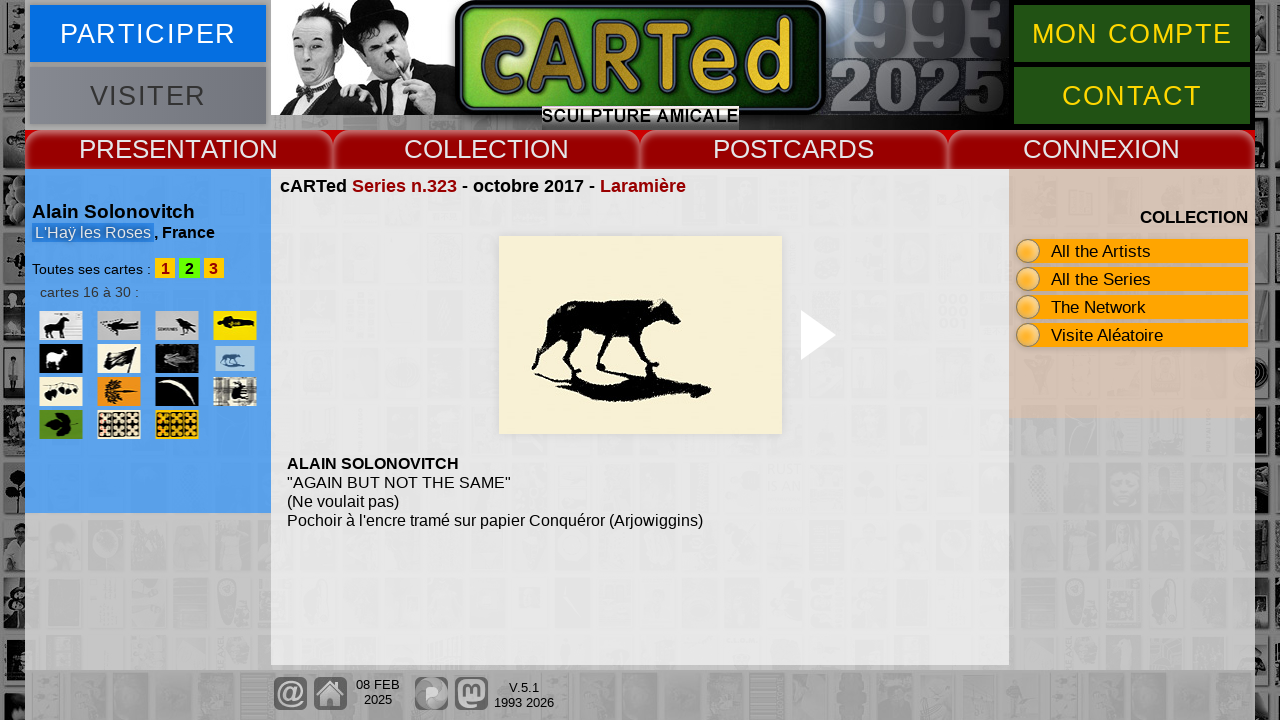

--- FILE ---
content_type: text/html
request_url: https://carted.eu/cartes/j323/32302.htm
body_size: 2720
content:
<!DOCTYPE html>
<html lang="fr">
<head>
<meta charset="UTF-8">
<meta name="viewport" content="width=device-width, initial-scale=1.0">
<!-- ZONE MODIFIABLE -->
<title>Alain Solonovitch, carte postale 32302</title>
<meta name="description" content="Cette page pr&eacute;sente la carte postale 32302 de Alain Solonovitch">
<meta name="keywords" content="Alain Solonovitch, carted, cartes postales, collection, art contemporain">
<!-- FIN DE ZONE MODIFIABLE -->
<meta name="author" content="Pascal Pithois">
<meta name="copyright" content="cARTed 2025">
<meta name="robots" content="follow">
<link rel="shortcut icon" type="image/x-icon" href="https://www.carted.eu/images/favicon.ico">
<link rel="icon" type="image/png" href="https://www.carted.eu/images/favicon.png">
<link rel="stylesheet" type="text/css" href="../../css/carted.css" media="screen">
<script src="../../js/grabzit.min.js"></script>
<script src="../../js/carted.dev.js"></script>
<!--[if lt IE 9]>
<script src="https://oss.maxcdn.com/libs/html5shiv/3.7.0/html5shiv.js"></script>
<![endif]-->
</head>
<body>
<div id="plage" class="zi99"><p id="echapp"></p>
<div id="sunset"></div>
</div>
<div id="global">

<header>
<div class="butcont">
<div class="butg"><button onclick="newgen('information')" class="bleu buthead"><span>PARTICIPER</span></button>
<button onclick="" class="gris buthead"><span>VISITER</span></button></div>
<div class="butd"><button onclick="newgen('moncompte')" class="vert buthead"><span>MON COMPTE</span></button>
<button onclick="ocloc('arphp')" class="vert buthead"><span>CONTACT</span></button></div>
</div>
</header><nav><div class="drop">
<button onclick="gestmen('navmenu1')" class="rouge dropbtn">PRESENT</button>
<div id="navmenu1" class="nav">
<p><a href="../../pages/flux/accueil.htm">Accueil</a>
<a href="../../pages/flux/present.htm">Textes</a>
<a href="../../pages/flux/cv.htm">Biography</a>
<a href="../../pages/flux/ecrits.htm">e.cri(t)s</a></p>
<span class="navrubsup">COOPERATION</span>
<p><a href="../../pages/coop/gmv.htm">archives GMV</a>
<a href="../../pages/coop/vdtaches.htm">Voyage de Taches</a>
<a href="../../pages/coop/homer.htm">Homer's Odyssey</a>
<a href="../../pages/coop/siouville.htm">Siouville cARTedland</a>
<a href="../../pages/coop/mcslakey.htm">In Memory of Michael</a></p>
</div>
</div>
<div class="drop">
<button onclick="gestmen('navmenu2')" class="rouge dropbtn">COLLECT</button>
<div id="navmenu2" class="nav">
<p><a href="../../pages/menu/archiva.htm">All the Artists</a>
<a href="../../pages/menu/archsnap.htm">Series / Encounters</a>
<a href="../../pages/geog/openworld.htm">The Network</a>
<a href="../../pages/flux/propo.htm">Participation</a>
<a href="../../pages/menu/top.htm">Top cARTed</a>
<a href="../../pages/menu/search.htm">Search Updates</a></p>
<span class="navrubsup">GALLERIES</span>
<p><a href="../../pages/carted/cartedcards.htm">cARTed's Cards</a>
<a href="../../pages/unforget/u0.htm">Unforgettable Cards</a>
<a href="../../pages/unforget/u1.htm">Unforgotten Authors</a>
<a href="../../pages/topics/topi.htm">Topics / Th&egrave;mes</a></p>
<span class="navrubsup">&nbsp;</span>
</div>
</div>
<div class="drop">
<button onclick="gestmen('navmenu3')" class="rouge dropbtn">CARDS</button>
<div id="navmenu3" class="nav">
<p><a href="../aplates/plan359.htm">2025</a>
<a href="../aplates/plan354.htm">2024</a>
<a href="../aplates/plan349.htm">2023</a>
<a href="../aplates/plan344.htm">2022</a>
<a href="../aplates/plan339.htm">2021</a>
<a href="../aplates/plan335.htm">2020</a>
<a href="../aplates/plan329.htm">2019</a>
<a href="../aplates/plan325.htm">2018</a>
<a href="../aplates/plan320.htm">2017</a>
<a href="../aplates/plan310.htm">2016</a>
<a href="../aplates/plan303.htm">2015</a>
<a href="../aplates/plan295.htm">2014</a>
<a href="../aplates/plan285.htm">2013</a>
<a href="../aplates/plan276.htm">2012</a>
<a href="../aplates/plan265.htm">2011</a>
<a href="../aplates/plan253.htm">2010</a>
<a href="../aplates/plan240.htm">2009</a>
<a href="../aplates/plan227.htm">2008</a>
<a href="../aplates/plan216.htm">2007</a>
<a href="../aplates/plan204.htm">2006</a>
<a href="../aplates/plan190.htm">2005</a>
<a href="../aplates/plan170.htm">2004</a>
<a href="../aplates/plan148.htm">2003</a>
<a href="../aplates/plan129.htm">2002</a>
<a href="../aplates/plan106.htm">2001</a>
<a href="../aplates/plan089.htm">2000</a>
<a href="../aplates/plan073.htm">1999</a>
<a href="../aplates/plan056.htm">1998</a>
<a href="../aplates/plan038.htm">1997</a>
<a href="../aplates/plan024.htm">1996</a>
<a href="../aplates/plan013.htm">1995</a>
<a href="../aplates/plan003.htm">1994</a>
<a href="../aplates/plan001.htm">1993</a></p>
</div>
</div>
<div class="drop">
<button onclick="gestmen('navmenu4')" class="rouge dropbtn">CONNEX</button>
<div id="navmenu4" class="nav">
<p><a href="../../soll/ar.php">cARTed Contact</a>
<a href="../../pages/flux/propo.htm">Postcards Project</a>
<a href="../../pages/menu/pgpers.htm">Artists Sites</a>
<a href="../../pages/menu/rondeweb.htm">Other Sites</a></p>
</div>
</div>
</nav>

<article class="arclair">
<div class="tete"></div>
<div class="pied">
<h3 id="soustitre">cARTed <a href="../aplates/plan323.htm" title="voir la planche de cartes de la s&eacute;rie">Series n.323</a> - octobre 2017&nbsp;- <a href="../../junction/e323/ren323.htm" title="rencontre n&deg;323, Larami&egrave;re, 21 october 2017">Larami&egrave;re</a></h3>
<div id="fondcartes">&nbsp;</div>
<div id="cartenav"><a href="32303.htm"></a></div>
<figure id="cartepostale"><img src="32302.jpg" alt="carte postale de Alain Solonovitch" width="283" height="198"></figure>
<div id="legende">
  <p><strong>ALAIN SOLONOVITCH</strong><br>
  &quot;AGAIN BUT NOT THE SAME&quot;<br>
    (Ne voulait pas)<br>
    Pochoir &agrave; l'encre tram&eacute; sur papier Conqu&eacute;ror (Arjowiggins)</p>
</div>
<div id="legendebis"></div>
</div>
</article>

<aside class="left" id="contextmnu">
<!-- ZONE MODIFIABLE -->
<section class="principal">
<h3 class="contexp"><span class="Style4">Alain Solonovitch</span><br>
	  <a href="../../pages/geog/dpt94.htm" title="Network geographical section">L'Ha&yuml; les Roses</a>, France</h3>
<!-- garder ce commentaire pour les mises a jour du menu Alain Solonovitch -->
</section>
<div class="details">
<p class="rubric">
Toutes ses cartes : <span class="pavcart"><a href="../j053/05518.htm" title="cartes 1 &agrave; 15" style="background-color:#FFCC00">&nbsp;1&nbsp;</a> <a href="../j262/26203.htm" title="cartes 16 &agrave; 30" style="background-color:#66FF00">&nbsp;2&nbsp;</a> <a href="../j352/35309.htm" title="cartes 31 &agrave; 45" style="background-color:#FFCC00">&nbsp;3&nbsp;</a> </span></p>
<!-- FIN DE LA NAVIGATION cartes de Alain Solonovitch -->
<p class="left0px">
<a href="../j262/26203.htm" title="sur la s&eacute;rie 262, 2010"><img src="../j262/minis/26203.jpg" alt="carte postale" width="43" height="29"></a><a href="../j272/27308.htm" title="sur la s&eacute;rie 273, 2011"><img src="../j272/minis/27308.jpg" alt="carte postale" width="43" height="29"></a><a href="../j283/28301.htm" title="sur la s&eacute;rie 283, 2012"><img src="../j283/minis/28301.jpg" alt="carte postale" width="43" height="29"></a><a href="../j291/29415.htm" title="sur la s&eacute;rie 294, 2013"><img src="../j291/minis/29415.jpg" alt="carte postale" width="43" height="29"></a><a href="../j301/30207.htm" title="sur la s&eacute;rie 302, 2014"><img src="../j301/minis/30207.jpg" alt="carte postale" width="43" height="29"></a><a href="../j308/30817.htm" title="sur la s&eacute;rie 308, 2015"><img src="../j308/minis/30817.jpg" alt="carte postale" width="43" height="29"></a><a href="../j318/31809.htm" title="sur la s&eacute;rie 318, 2016"><img src="../j318/minis/31809.jpg" alt="carte postale" width="43" height="29"></a><a href="../j323/32302.htm" title="sur la s&eacute;rie 323, 2017"><img src="../j323/minis/32302.jpg" alt="carte postale" width="43" height="29"></a><a href="../j328/32802.htm" title="sur la s&eacute;rie 328, 2018"><img src="../j328/minis/32802.jpg" alt="carte postale" width="43" height="29"></a><a href="../j333/33306.htm" title="sur la s&eacute;rie 333, 2019"><img src="../j333/minis/33306.jpg" alt="carte postale" width="43" height="29"></a><a href="../j337/33712.htm" title="sur la s&eacute;rie 337, 2020"><img src="../j337/minis/33712.jpg" alt="carte postale" width="43" height="29"></a><a href="../j341/34102.htm" title="sur la s&eacute;rie 341, 2021"><img src="../j341/minis/34102.jpg" alt="carte postale" width="43" height="29"></a><a href="../j345/34513.htm" title="sur la s&eacute;rie 345, 2022"><img src="../j345/minis/34513.jpg" alt="carte postale" width="43" height="29"></a><a href="../j350/35004.htm" title="sur la s&eacute;rie 350, 2023"><img src="../j350/minis/35004.jpg" alt="carte postale" width="43" height="29"></a><a href="../j351/35109.htm" title="sur la s&eacute;rie 351, 2023"><img src="../j351/minis/35109.jpg" alt="carte postale" width="43" height="29"></a></p>
<!-- FIN DES EXTRAS Alain Solonovitch -->
</div>
<!-- FIN DE ZONE MODIFIABLE -->
</aside>

<aside class="right" id="aidelect">
<p class="aidelectit">COLLECTION</p>
<div class="ulli"><a href="../../pages/menu/archiva.htm">All the Artists</a><div class="past"></div>
</div>
<div class="ulli"><a href="../../pages/menu/archsnap.htm">All the Series</a><div class="past"></div>
</div>
<div class="ulli"><a href="../../pages/geog/openworld.htm">The Network</a><div class="past"></div>
</div>
<div class="aleavisi ulli">
</div>
<div id="navgal">
<!--<p class="aidelectit">RELATED VIDEOS</p>-->
<!--<p class="aidelectit">GALERIES</p>-->
</div>
</aside>

<footer>
<div class="bckgrnd">
<div id="majpage"></div><div id="reseaux"></div>
</div>
</footer>

</div>
</body></html>
